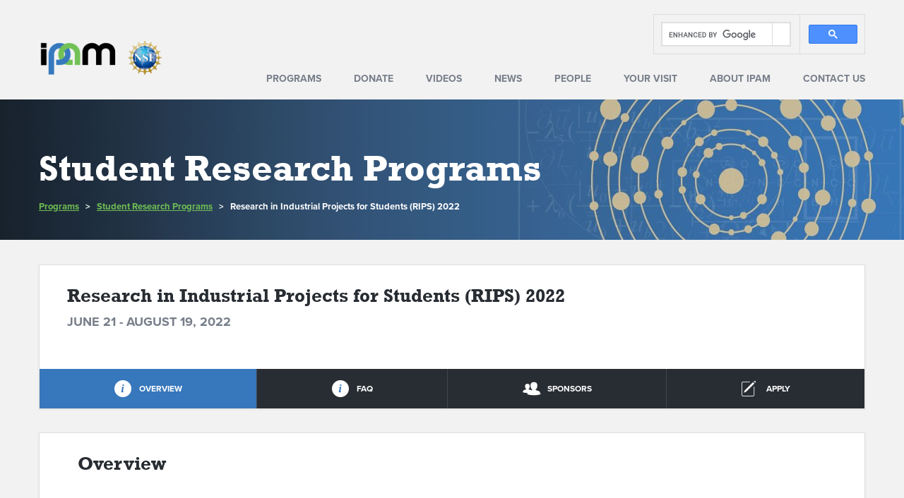

--- FILE ---
content_type: text/html; charset=UTF-8
request_url: http://www.ipam.ucla.edu/programs/student-research-programs/research-in-industrial-projects-for-students-rips-2022/?tab=overview
body_size: 15576
content:
<!DOCTYPE html>
<html lang="en">
<head>
    <meta charset="utf-8">
    <meta name="viewport" content="width=device-width, initial-scale=1.0">
    
    <link rel="shortcut icon" href="http://www.ipam.ucla.edu/wp-content/themes/ipam/favicon.ico" />
        <script type="text/javascript" src="//use.typekit.net/efo5ibm.js"></script>
    <script type="text/javascript">try{Typekit.load();}catch(e){}</script>
    <!-- added by jun 08/20/2024 -->
	<script type="text/javascript" async
  src="https://cdn.jsdelivr.net/npm/mathjax@3/es5/tex-mml-chtml.js">
</script>
	<!-- for mathjax -->
	
    <link href="http://www.ipam.ucla.edu/wp-content/themes/ipam/stylesheets/bootstrap.min.css" rel="stylesheet">
    <link href="http://www.ipam.ucla.edu/wp-content/themes/ipam/stylesheets/main.css" rel="stylesheet">

    <!-- HTML5 shim and Respond.js IE8 support of HTML5 elements and media queries -->
    <!--[if lt IE 9]>
    <script src="https://oss.maxcdn.com/libs/html5shiv/3.7.0/html5shiv.js"></script>
    <script src="https://oss.maxcdn.com/libs/respond.js/1.3.0/respond.min.js"></script>
    <![endif]-->
		<style>img:is([sizes="auto" i], [sizes^="auto," i]) { contain-intrinsic-size: 3000px 1500px }</style>
	
		<!-- All in One SEO 4.9.1.1 - aioseo.com -->
		<title>Research in Industrial Projects for Students (RIPS) 2022 - IPAM</title>
	<meta name="robots" content="max-image-preview:large" />
	<link rel="canonical" href="https://www.ipam.ucla.edu/programs/student-research-programs/research-in-industrial-projects-for-students-rips-2022/" />
	<meta name="generator" content="All in One SEO (AIOSEO) 4.9.1.1" />
		<meta property="og:locale" content="en_US" />
		<meta property="og:site_name" content="IPAM - Institute for Pure &amp; Applied Mathematics" />
		<meta property="og:type" content="article" />
		<meta property="og:title" content="Research in Industrial Projects for Students (RIPS) 2022 - IPAM" />
		<meta property="og:url" content="https://www.ipam.ucla.edu/programs/student-research-programs/research-in-industrial-projects-for-students-rips-2022/" />
		<meta property="article:published_time" content="2021-08-27T09:44:50+00:00" />
		<meta property="article:modified_time" content="2022-08-17T16:46:51+00:00" />
		<meta name="twitter:card" content="summary_large_image" />
		<meta name="twitter:title" content="Research in Industrial Projects for Students (RIPS) 2022 - IPAM" />
		<script type="application/ld+json" class="aioseo-schema">
			{"@context":"https:\/\/schema.org","@graph":[{"@type":"BreadcrumbList","@id":"https:\/\/www.ipam.ucla.edu\/programs\/student-research-programs\/research-in-industrial-projects-for-students-rips-2022\/#breadcrumblist","itemListElement":[{"@type":"ListItem","@id":"https:\/\/www.ipam.ucla.edu#listItem","position":1,"name":"Home","item":"https:\/\/www.ipam.ucla.edu","nextItem":{"@type":"ListItem","@id":"https:\/\/www.ipam.ucla.edu\/programs\/student-research-programs\/#listItem","name":"Student Research Programs"}},{"@type":"ListItem","@id":"https:\/\/www.ipam.ucla.edu\/programs\/student-research-programs\/#listItem","position":2,"name":"Student Research Programs","item":"https:\/\/www.ipam.ucla.edu\/programs\/student-research-programs\/","nextItem":{"@type":"ListItem","@id":"https:\/\/www.ipam.ucla.edu\/programs\/student-research-programs\/research-in-industrial-projects-for-students-rips-2022\/#listItem","name":"Research in Industrial Projects for Students (RIPS) 2022"},"previousItem":{"@type":"ListItem","@id":"https:\/\/www.ipam.ucla.edu#listItem","name":"Home"}},{"@type":"ListItem","@id":"https:\/\/www.ipam.ucla.edu\/programs\/student-research-programs\/research-in-industrial-projects-for-students-rips-2022\/#listItem","position":3,"name":"Research in Industrial Projects for Students (RIPS) 2022","previousItem":{"@type":"ListItem","@id":"https:\/\/www.ipam.ucla.edu\/programs\/student-research-programs\/#listItem","name":"Student Research Programs"}}]},{"@type":"Organization","@id":"https:\/\/www.ipam.ucla.edu\/#organization","name":"IPAM","description":"Institute for Pure & Applied Mathematics","url":"https:\/\/www.ipam.ucla.edu\/"},{"@type":"WebPage","@id":"https:\/\/www.ipam.ucla.edu\/programs\/student-research-programs\/research-in-industrial-projects-for-students-rips-2022\/#webpage","url":"https:\/\/www.ipam.ucla.edu\/programs\/student-research-programs\/research-in-industrial-projects-for-students-rips-2022\/","name":"Research in Industrial Projects for Students (RIPS) 2022 - IPAM","inLanguage":"en-US","isPartOf":{"@id":"https:\/\/www.ipam.ucla.edu\/#website"},"breadcrumb":{"@id":"https:\/\/www.ipam.ucla.edu\/programs\/student-research-programs\/research-in-industrial-projects-for-students-rips-2022\/#breadcrumblist"},"image":{"@type":"ImageObject","url":"https:\/\/www.ipam.ucla.edu\/wp-content\/uploads\/2021\/02\/one-pyramid-466x550-1.jpg","@id":"https:\/\/www.ipam.ucla.edu\/programs\/student-research-programs\/research-in-industrial-projects-for-students-rips-2022\/#mainImage","width":466,"height":550},"primaryImageOfPage":{"@id":"https:\/\/www.ipam.ucla.edu\/programs\/student-research-programs\/research-in-industrial-projects-for-students-rips-2022\/#mainImage"},"datePublished":"2021-08-27T09:44:50-07:00","dateModified":"2022-08-17T09:46:51-07:00"},{"@type":"WebSite","@id":"https:\/\/www.ipam.ucla.edu\/#website","url":"https:\/\/www.ipam.ucla.edu\/","name":"IPAM","description":"Institute for Pure & Applied Mathematics","inLanguage":"en-US","publisher":{"@id":"https:\/\/www.ipam.ucla.edu\/#organization"}}]}
		</script>
		<!-- All in One SEO -->


	<!-- This site is optimized with the Yoast SEO plugin v26.5 - https://yoast.com/wordpress/plugins/seo/ -->
	<meta name="description" content="Research in Industrial Projects for Students (RIPS) 2022 (Overview) - IPAM" />
	<link rel="canonical" href="https://www.ipam.ucla.edu/programs/student-research-programs/research-in-industrial-projects-for-students-rips-2022/?tab=overview" />
	<meta property="og:locale" content="en_US" />
	<meta property="og:type" content="article" />
	<meta property="og:title" content="Research in Industrial Projects for Students (RIPS) 2022 - IPAM" />
	<meta property="og:url" content="https://www.ipam.ucla.edu/programs/student-research-programs/research-in-industrial-projects-for-students-rips-2022/" />
	<meta property="og:site_name" content="IPAM" />
	<meta property="article:publisher" content="https://www.facebook.com/pages/Institute-for-Pure-and-Applied-Mathematics/212054778822783" />
	<meta property="article:modified_time" content="2022-08-17T16:46:51+00:00" />
	<meta property="og:image" content="https://www.ipam.ucla.edu/wp-content/uploads/2021/02/one-pyramid-466x550-1.jpg" />
	<meta property="og:image:width" content="466" />
	<meta property="og:image:height" content="550" />
	<meta property="og:image:type" content="image/jpeg" />
	<meta name="twitter:card" content="summary_large_image" />
	<meta name="twitter:site" content="@ipam_ucla" />
	<script type="application/ld+json" class="yoast-schema-graph">{"@context":"https://schema.org","@graph":[{"@type":"WebPage","@id":"https://www.ipam.ucla.edu/programs/student-research-programs/research-in-industrial-projects-for-students-rips-2022/","url":"https://www.ipam.ucla.edu/programs/student-research-programs/research-in-industrial-projects-for-students-rips-2022/","name":"Research in Industrial Projects for Students (RIPS) 2022 - IPAM","isPartOf":{"@id":"https://www.ipam.ucla.edu/#website"},"primaryImageOfPage":{"@id":"https://www.ipam.ucla.edu/programs/student-research-programs/research-in-industrial-projects-for-students-rips-2022/#primaryimage"},"image":{"@id":"https://www.ipam.ucla.edu/programs/student-research-programs/research-in-industrial-projects-for-students-rips-2022/#primaryimage"},"thumbnailUrl":"https://www.ipam.ucla.edu/wp-content/uploads/2021/02/one-pyramid-466x550-1.jpg","datePublished":"2021-08-27T09:44:50+00:00","dateModified":"2022-08-17T16:46:51+00:00","breadcrumb":{"@id":"https://www.ipam.ucla.edu/programs/student-research-programs/research-in-industrial-projects-for-students-rips-2022/#breadcrumb"},"inLanguage":"en-US","potentialAction":[{"@type":"ReadAction","target":["https://www.ipam.ucla.edu/programs/student-research-programs/research-in-industrial-projects-for-students-rips-2022/"]}]},{"@type":"ImageObject","inLanguage":"en-US","@id":"https://www.ipam.ucla.edu/programs/student-research-programs/research-in-industrial-projects-for-students-rips-2022/#primaryimage","url":"https://www.ipam.ucla.edu/wp-content/uploads/2021/02/one-pyramid-466x550-1.jpg","contentUrl":"https://www.ipam.ucla.edu/wp-content/uploads/2021/02/one-pyramid-466x550-1.jpg","width":466,"height":550},{"@type":"BreadcrumbList","@id":"https://www.ipam.ucla.edu/programs/student-research-programs/research-in-industrial-projects-for-students-rips-2022/#breadcrumb","itemListElement":[{"@type":"ListItem","position":1,"name":"Home","item":"https://www.ipam.ucla.edu/"},{"@type":"ListItem","position":2,"name":"Student Research Programs","item":"https://www.ipam.ucla.edu/programs/student-research-programs/"},{"@type":"ListItem","position":3,"name":"Research in Industrial Projects for Students (RIPS) 2022"}]},{"@type":"WebSite","@id":"https://www.ipam.ucla.edu/#website","url":"https://www.ipam.ucla.edu/","name":"IPAM","description":"Institute for Pure &amp; Applied Mathematics","potentialAction":[{"@type":"SearchAction","target":{"@type":"EntryPoint","urlTemplate":"https://www.ipam.ucla.edu/?s={search_term_string}"},"query-input":{"@type":"PropertyValueSpecification","valueRequired":true,"valueName":"search_term_string"}}],"inLanguage":"en-US"}]}</script>
	<!-- / Yoast SEO plugin. -->


<link rel='dns-prefetch' href='//cdnjs.cloudflare.com' />
		<!-- This site uses the Google Analytics by MonsterInsights plugin v9.11.1 - Using Analytics tracking - https://www.monsterinsights.com/ -->
							<script src="//www.googletagmanager.com/gtag/js?id=G-BZ7VSVYE28"  data-cfasync="false" data-wpfc-render="false" type="text/javascript" async></script>
			<script data-cfasync="false" data-wpfc-render="false" type="text/javascript">
				var mi_version = '9.11.1';
				var mi_track_user = true;
				var mi_no_track_reason = '';
								var MonsterInsightsDefaultLocations = {"page_location":"https:\/\/www.ipam.ucla.edu\/programs\/student-research-programs\/research-in-industrial-projects-for-students-rips-2022\/?tab=overview"};
								if ( typeof MonsterInsightsPrivacyGuardFilter === 'function' ) {
					var MonsterInsightsLocations = (typeof MonsterInsightsExcludeQuery === 'object') ? MonsterInsightsPrivacyGuardFilter( MonsterInsightsExcludeQuery ) : MonsterInsightsPrivacyGuardFilter( MonsterInsightsDefaultLocations );
				} else {
					var MonsterInsightsLocations = (typeof MonsterInsightsExcludeQuery === 'object') ? MonsterInsightsExcludeQuery : MonsterInsightsDefaultLocations;
				}

								var disableStrs = [
										'ga-disable-G-BZ7VSVYE28',
									];

				/* Function to detect opted out users */
				function __gtagTrackerIsOptedOut() {
					for (var index = 0; index < disableStrs.length; index++) {
						if (document.cookie.indexOf(disableStrs[index] + '=true') > -1) {
							return true;
						}
					}

					return false;
				}

				/* Disable tracking if the opt-out cookie exists. */
				if (__gtagTrackerIsOptedOut()) {
					for (var index = 0; index < disableStrs.length; index++) {
						window[disableStrs[index]] = true;
					}
				}

				/* Opt-out function */
				function __gtagTrackerOptout() {
					for (var index = 0; index < disableStrs.length; index++) {
						document.cookie = disableStrs[index] + '=true; expires=Thu, 31 Dec 2099 23:59:59 UTC; path=/';
						window[disableStrs[index]] = true;
					}
				}

				if ('undefined' === typeof gaOptout) {
					function gaOptout() {
						__gtagTrackerOptout();
					}
				}
								window.dataLayer = window.dataLayer || [];

				window.MonsterInsightsDualTracker = {
					helpers: {},
					trackers: {},
				};
				if (mi_track_user) {
					function __gtagDataLayer() {
						dataLayer.push(arguments);
					}

					function __gtagTracker(type, name, parameters) {
						if (!parameters) {
							parameters = {};
						}

						if (parameters.send_to) {
							__gtagDataLayer.apply(null, arguments);
							return;
						}

						if (type === 'event') {
														parameters.send_to = monsterinsights_frontend.v4_id;
							var hookName = name;
							if (typeof parameters['event_category'] !== 'undefined') {
								hookName = parameters['event_category'] + ':' + name;
							}

							if (typeof MonsterInsightsDualTracker.trackers[hookName] !== 'undefined') {
								MonsterInsightsDualTracker.trackers[hookName](parameters);
							} else {
								__gtagDataLayer('event', name, parameters);
							}
							
						} else {
							__gtagDataLayer.apply(null, arguments);
						}
					}

					__gtagTracker('js', new Date());
					__gtagTracker('set', {
						'developer_id.dZGIzZG': true,
											});
					if ( MonsterInsightsLocations.page_location ) {
						__gtagTracker('set', MonsterInsightsLocations);
					}
										__gtagTracker('config', 'G-BZ7VSVYE28', {"forceSSL":"true","link_attribution":"true"} );
										window.gtag = __gtagTracker;										(function () {
						/* https://developers.google.com/analytics/devguides/collection/analyticsjs/ */
						/* ga and __gaTracker compatibility shim. */
						var noopfn = function () {
							return null;
						};
						var newtracker = function () {
							return new Tracker();
						};
						var Tracker = function () {
							return null;
						};
						var p = Tracker.prototype;
						p.get = noopfn;
						p.set = noopfn;
						p.send = function () {
							var args = Array.prototype.slice.call(arguments);
							args.unshift('send');
							__gaTracker.apply(null, args);
						};
						var __gaTracker = function () {
							var len = arguments.length;
							if (len === 0) {
								return;
							}
							var f = arguments[len - 1];
							if (typeof f !== 'object' || f === null || typeof f.hitCallback !== 'function') {
								if ('send' === arguments[0]) {
									var hitConverted, hitObject = false, action;
									if ('event' === arguments[1]) {
										if ('undefined' !== typeof arguments[3]) {
											hitObject = {
												'eventAction': arguments[3],
												'eventCategory': arguments[2],
												'eventLabel': arguments[4],
												'value': arguments[5] ? arguments[5] : 1,
											}
										}
									}
									if ('pageview' === arguments[1]) {
										if ('undefined' !== typeof arguments[2]) {
											hitObject = {
												'eventAction': 'page_view',
												'page_path': arguments[2],
											}
										}
									}
									if (typeof arguments[2] === 'object') {
										hitObject = arguments[2];
									}
									if (typeof arguments[5] === 'object') {
										Object.assign(hitObject, arguments[5]);
									}
									if ('undefined' !== typeof arguments[1].hitType) {
										hitObject = arguments[1];
										if ('pageview' === hitObject.hitType) {
											hitObject.eventAction = 'page_view';
										}
									}
									if (hitObject) {
										action = 'timing' === arguments[1].hitType ? 'timing_complete' : hitObject.eventAction;
										hitConverted = mapArgs(hitObject);
										__gtagTracker('event', action, hitConverted);
									}
								}
								return;
							}

							function mapArgs(args) {
								var arg, hit = {};
								var gaMap = {
									'eventCategory': 'event_category',
									'eventAction': 'event_action',
									'eventLabel': 'event_label',
									'eventValue': 'event_value',
									'nonInteraction': 'non_interaction',
									'timingCategory': 'event_category',
									'timingVar': 'name',
									'timingValue': 'value',
									'timingLabel': 'event_label',
									'page': 'page_path',
									'location': 'page_location',
									'title': 'page_title',
									'referrer' : 'page_referrer',
								};
								for (arg in args) {
																		if (!(!args.hasOwnProperty(arg) || !gaMap.hasOwnProperty(arg))) {
										hit[gaMap[arg]] = args[arg];
									} else {
										hit[arg] = args[arg];
									}
								}
								return hit;
							}

							try {
								f.hitCallback();
							} catch (ex) {
							}
						};
						__gaTracker.create = newtracker;
						__gaTracker.getByName = newtracker;
						__gaTracker.getAll = function () {
							return [];
						};
						__gaTracker.remove = noopfn;
						__gaTracker.loaded = true;
						window['__gaTracker'] = __gaTracker;
					})();
									} else {
										console.log("");
					(function () {
						function __gtagTracker() {
							return null;
						}

						window['__gtagTracker'] = __gtagTracker;
						window['gtag'] = __gtagTracker;
					})();
									}
			</script>
							<!-- / Google Analytics by MonsterInsights -->
		<script type="text/javascript">
/* <![CDATA[ */
window._wpemojiSettings = {"baseUrl":"https:\/\/s.w.org\/images\/core\/emoji\/16.0.1\/72x72\/","ext":".png","svgUrl":"https:\/\/s.w.org\/images\/core\/emoji\/16.0.1\/svg\/","svgExt":".svg","source":{"concatemoji":"http:\/\/www.ipam.ucla.edu\/wp-includes\/js\/wp-emoji-release.min.js?ver=6.8.3"}};
/*! This file is auto-generated */
!function(s,n){var o,i,e;function c(e){try{var t={supportTests:e,timestamp:(new Date).valueOf()};sessionStorage.setItem(o,JSON.stringify(t))}catch(e){}}function p(e,t,n){e.clearRect(0,0,e.canvas.width,e.canvas.height),e.fillText(t,0,0);var t=new Uint32Array(e.getImageData(0,0,e.canvas.width,e.canvas.height).data),a=(e.clearRect(0,0,e.canvas.width,e.canvas.height),e.fillText(n,0,0),new Uint32Array(e.getImageData(0,0,e.canvas.width,e.canvas.height).data));return t.every(function(e,t){return e===a[t]})}function u(e,t){e.clearRect(0,0,e.canvas.width,e.canvas.height),e.fillText(t,0,0);for(var n=e.getImageData(16,16,1,1),a=0;a<n.data.length;a++)if(0!==n.data[a])return!1;return!0}function f(e,t,n,a){switch(t){case"flag":return n(e,"\ud83c\udff3\ufe0f\u200d\u26a7\ufe0f","\ud83c\udff3\ufe0f\u200b\u26a7\ufe0f")?!1:!n(e,"\ud83c\udde8\ud83c\uddf6","\ud83c\udde8\u200b\ud83c\uddf6")&&!n(e,"\ud83c\udff4\udb40\udc67\udb40\udc62\udb40\udc65\udb40\udc6e\udb40\udc67\udb40\udc7f","\ud83c\udff4\u200b\udb40\udc67\u200b\udb40\udc62\u200b\udb40\udc65\u200b\udb40\udc6e\u200b\udb40\udc67\u200b\udb40\udc7f");case"emoji":return!a(e,"\ud83e\udedf")}return!1}function g(e,t,n,a){var r="undefined"!=typeof WorkerGlobalScope&&self instanceof WorkerGlobalScope?new OffscreenCanvas(300,150):s.createElement("canvas"),o=r.getContext("2d",{willReadFrequently:!0}),i=(o.textBaseline="top",o.font="600 32px Arial",{});return e.forEach(function(e){i[e]=t(o,e,n,a)}),i}function t(e){var t=s.createElement("script");t.src=e,t.defer=!0,s.head.appendChild(t)}"undefined"!=typeof Promise&&(o="wpEmojiSettingsSupports",i=["flag","emoji"],n.supports={everything:!0,everythingExceptFlag:!0},e=new Promise(function(e){s.addEventListener("DOMContentLoaded",e,{once:!0})}),new Promise(function(t){var n=function(){try{var e=JSON.parse(sessionStorage.getItem(o));if("object"==typeof e&&"number"==typeof e.timestamp&&(new Date).valueOf()<e.timestamp+604800&&"object"==typeof e.supportTests)return e.supportTests}catch(e){}return null}();if(!n){if("undefined"!=typeof Worker&&"undefined"!=typeof OffscreenCanvas&&"undefined"!=typeof URL&&URL.createObjectURL&&"undefined"!=typeof Blob)try{var e="postMessage("+g.toString()+"("+[JSON.stringify(i),f.toString(),p.toString(),u.toString()].join(",")+"));",a=new Blob([e],{type:"text/javascript"}),r=new Worker(URL.createObjectURL(a),{name:"wpTestEmojiSupports"});return void(r.onmessage=function(e){c(n=e.data),r.terminate(),t(n)})}catch(e){}c(n=g(i,f,p,u))}t(n)}).then(function(e){for(var t in e)n.supports[t]=e[t],n.supports.everything=n.supports.everything&&n.supports[t],"flag"!==t&&(n.supports.everythingExceptFlag=n.supports.everythingExceptFlag&&n.supports[t]);n.supports.everythingExceptFlag=n.supports.everythingExceptFlag&&!n.supports.flag,n.DOMReady=!1,n.readyCallback=function(){n.DOMReady=!0}}).then(function(){return e}).then(function(){var e;n.supports.everything||(n.readyCallback(),(e=n.source||{}).concatemoji?t(e.concatemoji):e.wpemoji&&e.twemoji&&(t(e.twemoji),t(e.wpemoji)))}))}((window,document),window._wpemojiSettings);
/* ]]> */
</script>
<link rel='stylesheet' id='wp-quicklatex-format-css' href='http://www.ipam.ucla.edu/wp-content/plugins/wp-quicklatex/css/quicklatex-format.css?ver=6.8.3' type='text/css' media='all' />
<link rel='stylesheet' id='bootstrap_tab-css' href='http://www.ipam.ucla.edu/wp-content/plugins/easy-responsive-tabs/assets/css/bootstrap_tab.min.css?ver=6.8.3' type='text/css' media='all' />
<link rel='stylesheet' id='bootstrap_dropdown-css' href='http://www.ipam.ucla.edu/wp-content/plugins/easy-responsive-tabs/assets/css/bootstrap_dropdown.min.css?ver=6.8.3' type='text/css' media='all' />
<link rel='stylesheet' id='ert_tab_icon_css-css' href='http://www.ipam.ucla.edu/wp-content/plugins/easy-responsive-tabs/assets/css/res_tab_icon.css?ver=6.8.3' type='text/css' media='all' />
<style id='wp-emoji-styles-inline-css' type='text/css'>

	img.wp-smiley, img.emoji {
		display: inline !important;
		border: none !important;
		box-shadow: none !important;
		height: 1em !important;
		width: 1em !important;
		margin: 0 0.07em !important;
		vertical-align: -0.1em !important;
		background: none !important;
		padding: 0 !important;
	}
</style>
<link rel='stylesheet' id='wp-block-library-css' href='http://www.ipam.ucla.edu/wp-includes/css/dist/block-library/style.min.css?ver=6.8.3' type='text/css' media='all' />
<style id='classic-theme-styles-inline-css' type='text/css'>
/*! This file is auto-generated */
.wp-block-button__link{color:#fff;background-color:#32373c;border-radius:9999px;box-shadow:none;text-decoration:none;padding:calc(.667em + 2px) calc(1.333em + 2px);font-size:1.125em}.wp-block-file__button{background:#32373c;color:#fff;text-decoration:none}
</style>
<link rel='stylesheet' id='aioseo/css/src/vue/standalone/blocks/table-of-contents/global.scss-css' href='http://www.ipam.ucla.edu/wp-content/plugins/all-in-one-seo-pack/dist/Lite/assets/css/table-of-contents/global.e90f6d47.css?ver=4.9.1.1' type='text/css' media='all' />
<link rel='stylesheet' id='plethoraplugins-tabs-style-css' href='http://www.ipam.ucla.edu/wp-content/plugins/plethora-tabs-accordions/build/style-index.css?ver=2.2' type='text/css' media='all' />
<style id='global-styles-inline-css' type='text/css'>
:root{--wp--preset--aspect-ratio--square: 1;--wp--preset--aspect-ratio--4-3: 4/3;--wp--preset--aspect-ratio--3-4: 3/4;--wp--preset--aspect-ratio--3-2: 3/2;--wp--preset--aspect-ratio--2-3: 2/3;--wp--preset--aspect-ratio--16-9: 16/9;--wp--preset--aspect-ratio--9-16: 9/16;--wp--preset--color--black: #000000;--wp--preset--color--cyan-bluish-gray: #abb8c3;--wp--preset--color--white: #ffffff;--wp--preset--color--pale-pink: #f78da7;--wp--preset--color--vivid-red: #cf2e2e;--wp--preset--color--luminous-vivid-orange: #ff6900;--wp--preset--color--luminous-vivid-amber: #fcb900;--wp--preset--color--light-green-cyan: #7bdcb5;--wp--preset--color--vivid-green-cyan: #00d084;--wp--preset--color--pale-cyan-blue: #8ed1fc;--wp--preset--color--vivid-cyan-blue: #0693e3;--wp--preset--color--vivid-purple: #9b51e0;--wp--preset--gradient--vivid-cyan-blue-to-vivid-purple: linear-gradient(135deg,rgba(6,147,227,1) 0%,rgb(155,81,224) 100%);--wp--preset--gradient--light-green-cyan-to-vivid-green-cyan: linear-gradient(135deg,rgb(122,220,180) 0%,rgb(0,208,130) 100%);--wp--preset--gradient--luminous-vivid-amber-to-luminous-vivid-orange: linear-gradient(135deg,rgba(252,185,0,1) 0%,rgba(255,105,0,1) 100%);--wp--preset--gradient--luminous-vivid-orange-to-vivid-red: linear-gradient(135deg,rgba(255,105,0,1) 0%,rgb(207,46,46) 100%);--wp--preset--gradient--very-light-gray-to-cyan-bluish-gray: linear-gradient(135deg,rgb(238,238,238) 0%,rgb(169,184,195) 100%);--wp--preset--gradient--cool-to-warm-spectrum: linear-gradient(135deg,rgb(74,234,220) 0%,rgb(151,120,209) 20%,rgb(207,42,186) 40%,rgb(238,44,130) 60%,rgb(251,105,98) 80%,rgb(254,248,76) 100%);--wp--preset--gradient--blush-light-purple: linear-gradient(135deg,rgb(255,206,236) 0%,rgb(152,150,240) 100%);--wp--preset--gradient--blush-bordeaux: linear-gradient(135deg,rgb(254,205,165) 0%,rgb(254,45,45) 50%,rgb(107,0,62) 100%);--wp--preset--gradient--luminous-dusk: linear-gradient(135deg,rgb(255,203,112) 0%,rgb(199,81,192) 50%,rgb(65,88,208) 100%);--wp--preset--gradient--pale-ocean: linear-gradient(135deg,rgb(255,245,203) 0%,rgb(182,227,212) 50%,rgb(51,167,181) 100%);--wp--preset--gradient--electric-grass: linear-gradient(135deg,rgb(202,248,128) 0%,rgb(113,206,126) 100%);--wp--preset--gradient--midnight: linear-gradient(135deg,rgb(2,3,129) 0%,rgb(40,116,252) 100%);--wp--preset--font-size--small: 13px;--wp--preset--font-size--medium: 20px;--wp--preset--font-size--large: 36px;--wp--preset--font-size--x-large: 42px;--wp--preset--spacing--20: 0.44rem;--wp--preset--spacing--30: 0.67rem;--wp--preset--spacing--40: 1rem;--wp--preset--spacing--50: 1.5rem;--wp--preset--spacing--60: 2.25rem;--wp--preset--spacing--70: 3.38rem;--wp--preset--spacing--80: 5.06rem;--wp--preset--shadow--natural: 6px 6px 9px rgba(0, 0, 0, 0.2);--wp--preset--shadow--deep: 12px 12px 50px rgba(0, 0, 0, 0.4);--wp--preset--shadow--sharp: 6px 6px 0px rgba(0, 0, 0, 0.2);--wp--preset--shadow--outlined: 6px 6px 0px -3px rgba(255, 255, 255, 1), 6px 6px rgba(0, 0, 0, 1);--wp--preset--shadow--crisp: 6px 6px 0px rgba(0, 0, 0, 1);}:where(.is-layout-flex){gap: 0.5em;}:where(.is-layout-grid){gap: 0.5em;}body .is-layout-flex{display: flex;}.is-layout-flex{flex-wrap: wrap;align-items: center;}.is-layout-flex > :is(*, div){margin: 0;}body .is-layout-grid{display: grid;}.is-layout-grid > :is(*, div){margin: 0;}:where(.wp-block-columns.is-layout-flex){gap: 2em;}:where(.wp-block-columns.is-layout-grid){gap: 2em;}:where(.wp-block-post-template.is-layout-flex){gap: 1.25em;}:where(.wp-block-post-template.is-layout-grid){gap: 1.25em;}.has-black-color{color: var(--wp--preset--color--black) !important;}.has-cyan-bluish-gray-color{color: var(--wp--preset--color--cyan-bluish-gray) !important;}.has-white-color{color: var(--wp--preset--color--white) !important;}.has-pale-pink-color{color: var(--wp--preset--color--pale-pink) !important;}.has-vivid-red-color{color: var(--wp--preset--color--vivid-red) !important;}.has-luminous-vivid-orange-color{color: var(--wp--preset--color--luminous-vivid-orange) !important;}.has-luminous-vivid-amber-color{color: var(--wp--preset--color--luminous-vivid-amber) !important;}.has-light-green-cyan-color{color: var(--wp--preset--color--light-green-cyan) !important;}.has-vivid-green-cyan-color{color: var(--wp--preset--color--vivid-green-cyan) !important;}.has-pale-cyan-blue-color{color: var(--wp--preset--color--pale-cyan-blue) !important;}.has-vivid-cyan-blue-color{color: var(--wp--preset--color--vivid-cyan-blue) !important;}.has-vivid-purple-color{color: var(--wp--preset--color--vivid-purple) !important;}.has-black-background-color{background-color: var(--wp--preset--color--black) !important;}.has-cyan-bluish-gray-background-color{background-color: var(--wp--preset--color--cyan-bluish-gray) !important;}.has-white-background-color{background-color: var(--wp--preset--color--white) !important;}.has-pale-pink-background-color{background-color: var(--wp--preset--color--pale-pink) !important;}.has-vivid-red-background-color{background-color: var(--wp--preset--color--vivid-red) !important;}.has-luminous-vivid-orange-background-color{background-color: var(--wp--preset--color--luminous-vivid-orange) !important;}.has-luminous-vivid-amber-background-color{background-color: var(--wp--preset--color--luminous-vivid-amber) !important;}.has-light-green-cyan-background-color{background-color: var(--wp--preset--color--light-green-cyan) !important;}.has-vivid-green-cyan-background-color{background-color: var(--wp--preset--color--vivid-green-cyan) !important;}.has-pale-cyan-blue-background-color{background-color: var(--wp--preset--color--pale-cyan-blue) !important;}.has-vivid-cyan-blue-background-color{background-color: var(--wp--preset--color--vivid-cyan-blue) !important;}.has-vivid-purple-background-color{background-color: var(--wp--preset--color--vivid-purple) !important;}.has-black-border-color{border-color: var(--wp--preset--color--black) !important;}.has-cyan-bluish-gray-border-color{border-color: var(--wp--preset--color--cyan-bluish-gray) !important;}.has-white-border-color{border-color: var(--wp--preset--color--white) !important;}.has-pale-pink-border-color{border-color: var(--wp--preset--color--pale-pink) !important;}.has-vivid-red-border-color{border-color: var(--wp--preset--color--vivid-red) !important;}.has-luminous-vivid-orange-border-color{border-color: var(--wp--preset--color--luminous-vivid-orange) !important;}.has-luminous-vivid-amber-border-color{border-color: var(--wp--preset--color--luminous-vivid-amber) !important;}.has-light-green-cyan-border-color{border-color: var(--wp--preset--color--light-green-cyan) !important;}.has-vivid-green-cyan-border-color{border-color: var(--wp--preset--color--vivid-green-cyan) !important;}.has-pale-cyan-blue-border-color{border-color: var(--wp--preset--color--pale-cyan-blue) !important;}.has-vivid-cyan-blue-border-color{border-color: var(--wp--preset--color--vivid-cyan-blue) !important;}.has-vivid-purple-border-color{border-color: var(--wp--preset--color--vivid-purple) !important;}.has-vivid-cyan-blue-to-vivid-purple-gradient-background{background: var(--wp--preset--gradient--vivid-cyan-blue-to-vivid-purple) !important;}.has-light-green-cyan-to-vivid-green-cyan-gradient-background{background: var(--wp--preset--gradient--light-green-cyan-to-vivid-green-cyan) !important;}.has-luminous-vivid-amber-to-luminous-vivid-orange-gradient-background{background: var(--wp--preset--gradient--luminous-vivid-amber-to-luminous-vivid-orange) !important;}.has-luminous-vivid-orange-to-vivid-red-gradient-background{background: var(--wp--preset--gradient--luminous-vivid-orange-to-vivid-red) !important;}.has-very-light-gray-to-cyan-bluish-gray-gradient-background{background: var(--wp--preset--gradient--very-light-gray-to-cyan-bluish-gray) !important;}.has-cool-to-warm-spectrum-gradient-background{background: var(--wp--preset--gradient--cool-to-warm-spectrum) !important;}.has-blush-light-purple-gradient-background{background: var(--wp--preset--gradient--blush-light-purple) !important;}.has-blush-bordeaux-gradient-background{background: var(--wp--preset--gradient--blush-bordeaux) !important;}.has-luminous-dusk-gradient-background{background: var(--wp--preset--gradient--luminous-dusk) !important;}.has-pale-ocean-gradient-background{background: var(--wp--preset--gradient--pale-ocean) !important;}.has-electric-grass-gradient-background{background: var(--wp--preset--gradient--electric-grass) !important;}.has-midnight-gradient-background{background: var(--wp--preset--gradient--midnight) !important;}.has-small-font-size{font-size: var(--wp--preset--font-size--small) !important;}.has-medium-font-size{font-size: var(--wp--preset--font-size--medium) !important;}.has-large-font-size{font-size: var(--wp--preset--font-size--large) !important;}.has-x-large-font-size{font-size: var(--wp--preset--font-size--x-large) !important;}
:where(.wp-block-post-template.is-layout-flex){gap: 1.25em;}:where(.wp-block-post-template.is-layout-grid){gap: 1.25em;}
:where(.wp-block-columns.is-layout-flex){gap: 2em;}:where(.wp-block-columns.is-layout-grid){gap: 2em;}
:root :where(.wp-block-pullquote){font-size: 1.5em;line-height: 1.6;}
</style>
<link rel='stylesheet' id='contact-form-7-css' href='http://www.ipam.ucla.edu/wp-content/plugins/contact-form-7/includes/css/styles.css?ver=6.1.4' type='text/css' media='all' />
<link rel='stylesheet' id='font-awesome-css' href='https://cdnjs.cloudflare.com/ajax/libs/font-awesome/6.5.1/css/all.min.css?ver=6.8.3' type='text/css' media='all' />
<script type="text/javascript" src="http://www.ipam.ucla.edu/wp-content/themes/ipam/js/jquery-1.10.2.min.js?ver=6.8.3" id="jquery-js"></script>
<script type="text/javascript" src="http://www.ipam.ucla.edu/wp-content/plugins/google-analytics-for-wordpress/assets/js/frontend-gtag.min.js?ver=9.11.1" id="monsterinsights-frontend-script-js" async="async" data-wp-strategy="async"></script>
<script data-cfasync="false" data-wpfc-render="false" type="text/javascript" id='monsterinsights-frontend-script-js-extra'>/* <![CDATA[ */
var monsterinsights_frontend = {"js_events_tracking":"true","download_extensions":"doc,pdf,ppt,zip,xls,docx,pptx,xlsx","inbound_paths":"[{\"path\":\"\\\/go\\\/\",\"label\":\"affiliate\"},{\"path\":\"\\\/recommend\\\/\",\"label\":\"affiliate\"}]","home_url":"https:\/\/www.ipam.ucla.edu","hash_tracking":"false","v4_id":"G-BZ7VSVYE28"};/* ]]> */
</script>
<script type="text/javascript" src="http://www.ipam.ucla.edu/wp-content/plugins/wp-quicklatex/js/wp-quicklatex-frontend.js?ver=1.0" id="wp-quicklatex-frontend-js"></script>
<link rel="https://api.w.org/" href="https://www.ipam.ucla.edu/wp-json/" /><link rel="EditURI" type="application/rsd+xml" title="RSD" href="https://www.ipam.ucla.edu/xmlrpc.php?rsd" />
<meta name="generator" content="WordPress 6.8.3" />
<link rel='shortlink' href='https://www.ipam.ucla.edu/?p=9373' />
<link rel="alternate" title="oEmbed (JSON)" type="application/json+oembed" href="https://www.ipam.ucla.edu/wp-json/oembed/1.0/embed?url=https%3A%2F%2Fwww.ipam.ucla.edu%2Fprograms%2Fstudent-research-programs%2Fresearch-in-industrial-projects-for-students-rips-2022%2F" />
<link rel="alternate" title="oEmbed (XML)" type="text/xml+oembed" href="https://www.ipam.ucla.edu/wp-json/oembed/1.0/embed?url=https%3A%2F%2Fwww.ipam.ucla.edu%2Fprograms%2Fstudent-research-programs%2Fresearch-in-industrial-projects-for-students-rips-2022%2F&#038;format=xml" />
		<style type="text/css" id="wp-custom-css">
			
/********************************/
/* intro header */
/********************************/
div#intro-header {
  margin-top: 15px !important;
}

#nsffundingsuspension a {
  text-decoration: none !important;
}
#nsffundingsuspension a:hover {
  text-decoration: none !important;
}

a.anchor {
    display: block;
    position: relative;
    top: -70px;
    visibility: hidden;
}
/* Ensure table is visible and responsive */
.table-container {
    width: 100%;
    overflow-x: auto;
}

/* Normal table styling */
.table-container table {
    width: 100%;
    border-collapse: collapse;
}

.table-container th, .table-container td {
    padding: 10px;
    border: none;
    text-align: left;
}

/* ? Responsive Stacked Table (Without Data Labels) */
@media (max-width: 600px) {
    .table-container tbody {
        display: flex;
        flex-direction: column;
        gap: 10px; /* Space between stacked rows */
    }

    .table-container tr {
        display: block;
        padding: 10px;
			  border: none;
    }

    .table-container td {
        display: block; /* Each cell acts like a separate block */
        width: 100%; /* Make sure it takes full width */
        padding: 8px;
    }

   .table-container td:last-child {
        border-bottom: none; /* Remove border from the last item */
    }
}

/***image caption font size ***/
.wp-caption p.wp-caption-text {
  font-size: 12px; /* adjust as needed */
}



/* ================================
   IPAM — Google CSE placeholder (keeps no-shift behavior)
   Preserves original rules that fixed layout shift (12-2025)
   ================================ */

/* Reserve space and prevent pointer-capture until CSE is ready */
.gcse-placeholder,
.gsc-control-cse {
  min-height: 102px;            /* reserved height that worked for you */
  box-sizing: border-box;
  visibility: hidden;           /* hidden until rendered */
  opacity: 0;
  pointer-events: none;
  transition: opacity .18s ease;
}

/* Reveal only after CSE rendered (JS must set data-gcse-loaded="true") */
.gcse-placeholder[data-gcse-loaded="true"],
.gsc-control-cse[data-gcse-loaded="true"] {
  visibility: visible;
  opacity: 1;
  pointer-events: auto;
}

/* Keep placeholder positioned so inserted control won't shift header */
#gcse-header-placeholder,
#gcse-mobile-placeholder {
  position: relative; /* establishes stacking context for the inner absolute control */
}

/* When the control is rendered, position its inner element absolutely
   so it overlays instead of pushing header height (matches your working rule) */
#gcse-header-placeholder[data-gcse-loaded="true"] .gsc-control-cse,
#gcse-mobile-placeholder[data-gcse-loaded="true"] .gsc-control-cse {
  position: absolute !important;
  top: 0;
  right: 0;
  left: auto;
  width: auto;
  z-index: 1000;
}

/* End of preserved no-shift rules */












		</style>
		</head>

<body>
	<div id="fb-root"></div>
    <script>(function(d, s, id) {
      var js, fjs = d.getElementsByTagName(s)[0];
      if (d.getElementById(id)) return;
      js = d.createElement(s); js.id = id;
      js.src = "//connect.facebook.net/en_US/all.js#xfbml=1&appId=340487822771421";
      fjs.parentNode.insertBefore(js, fjs);
        }(document, 'script', 'facebook-jssdk'));
    </script>
    
    <div id="mobile-nav">
        <div class="navbar navbar-default" role="navigation">
           <div class="navbar-header">
                <button type="button" class="navbar-toggle" data-toggle="collapse" data-target=".navbar-collapse">
                    <span class="icon-bar"></span>
                    <span class="icon-bar"></span>
                    <span class="icon-bar"></span>
                </button>
                <a class="navbar-brand" href="https://www.ipam.ucla.edu/"> 
					<!-- start mod: change logo 5/14/2024 -->
					<!--
					<img src="http://www.ipam.ucla.edu/wp-content/themes/ipam/img/logo.png" height="60" alt="IPAM logo" />
					-->
					<img src="http://www.ipam.ucla.edu/wp-content/themes/ipam/img/IPAM-NSF.png" height="60" alt="IPAM NSF logo" />
					
				</a>
            </div>
            <div class="navbar-collapse collapse">
                <ul class="nav navbar-nav"><li class="dropdown"><a href="https://www.ipam.ucla.edu/programs/" class="dropdown-toggle" data-toggle="dropdown">Programs</a><ul class="dropdown-menu"><li><a href="https://www.ipam.ucla.edu/programs/long-programs/">Long Programs</a></li><li><a href="https://www.ipam.ucla.edu/programs/workshops/">Workshops</a></li><li><a href="https://www.ipam.ucla.edu/programs/special-events-and-conferences/">Special Events and Conferences</a></li><li><a href="https://www.ipam.ucla.edu/programs/student-research-programs/">Student Research Programs</a></li><li><a href="https://www.ipam.ucla.edu/programs/summer-schools/">Summer Schools</a></li><li><a href="https://www.ipam.ucla.edu/practicum-for-undergraduate-mathematicians-puma/">PUMA</a></li><li><a href="https://www.ipam.ucla.edu/programs/public-lectures-events/">Public Lectures</a></li><li><a href="https://www.ipam.ucla.edu/green-family-lecture-series/">Green Family Lecture Series</a></li><li><a href="https://www.ipam.ucla.edu/news-research/special-projects/">Special Projects</a></li><li><a href="https://www.ipam.ucla.edu/propose-a-program/long-programs-2/">Propose a program</a></li></ul></li><li><a href="https://www.ipam.ucla.edu/support-ipam/">Donate</a></li><li><a href="https://www.ipam.ucla.edu/videos/">Videos</a></li><li class="dropdown"><a href="https://www.ipam.ucla.edu/news-research/" class="dropdown-toggle" data-toggle="dropdown">News</a><ul class="dropdown-menu"><li><a href="https://www.ipam.ucla.edu/news/">News</a></li><li><a href="https://www.ipam.ucla.edu/research-articles/">Research Articles</a></li><li><a href="https://www.ipam.ucla.edu/reports/">Reports and Whitepapers</a></li><li><a href="https://www.ipam.ucla.edu/interviews/">Interviews</a></li><li><a href="https://www.ipam.ucla.edu/press-releases/">Press Releases</a></li><li><a href="https://www.ipam.ucla.edu/ipam-newsletter/">IPAM Newsletter</a></li></ul></li><li class="dropdown"><a href="https://www.ipam.ucla.edu/people/directors/" class="dropdown-toggle" data-toggle="dropdown">People</a><ul class="dropdown-menu"><li><a href="https://www.ipam.ucla.edu/people/directors/">Directors</a></li><li><a href="https://www.ipam.ucla.edu/people/staff/">Staff</a></li><li><a href="https://www.ipam.ucla.edu/people/science-advisory-board/">Science Advisory Board</a></li><li><a href="https://www.ipam.ucla.edu/people/board-of-trustees/">Board of Trustees</a></li><li><a href="https://www.ipam.ucla.edu/people/simons-participants/">Simons Participants</a></li><li><a href="https://recruit.apo.ucla.edu/JPF09905">Associate Director Search</a></li></ul></li><li class="dropdown"><a href="https://www.ipam.ucla.edu/your-visit/" class="dropdown-toggle" data-toggle="dropdown">Your Visit</a><ul class="dropdown-menu"><li><a href="https://www.ipam.ucla.edu/community-agreement-page/">Community Agreement</a></li><li><a href="https://www.ipam.ucla.edu/your-visit/policies/">Policies</a></li><li><a href="https://www.ipam.ucla.edu/your-visit/directions/">Directions</a></li><li><a href="https://www.ipam.ucla.edu/your-visit/hotels/">Hotels</a></li><li><a href="https://www.ipam.ucla.edu/your-visit/housing-resources/">Housing Resources</a></li><li><a href="https://www.ipam.ucla.edu/your-visit/residents-guide/">Resident’s Guide</a></li><li><a href="https://www.ipam.ucla.edu/your-visit/transportation/">Transportation</a></li><li><a href="https://www.ipam.ucla.edu/your-visit/technology/">Technology</a></li><li><a href="https://www.ipam.ucla.edu/your-visit/child-care/">Child Care Resources</a></li></ul></li><li class="dropdown"><a href="https://www.ipam.ucla.edu/about-ipam/" class="dropdown-toggle" data-toggle="dropdown">About IPAM</a><ul class="dropdown-menu"><li><a href="https://www.ipam.ucla.edu/about-ipam/today-at-ipam/">Today at IPAM</a></li><li><a href="https://www.ipam.ucla.edu/about-ipam/about-ucla/">About UCLA</a></li><li><a href="https://www.ipam.ucla.edu/about-ipam/diversity/">A Welcoming Environment for All</a></li><li><a href="https://www.ipam.ucla.edu/about-ipam/annual-report/">NSF and Other IPAM Funding</a></li></ul></li><li><a href="https://www.ipam.ucla.edu/contact-us/">Contact Us</a></li>             </div>
         </div>
        <div class="tr">
      <!-- start mod -->
            <div class="gcse-placeholder gcse-mobile" data-gcse-id="mobile-search" aria-hidden="true">
        <!-- reserved area for mobile search -->
            <gcse:search></gcse:search>
            </div>
            <!-- end mod -->
        </div>
    </div>
    
    
    <div id="header-holder" class="content w1200">
        <div class="col-sm-12">
            <div id="header">
                <div id="header_left" class="fl">
                    <a href="https://www.ipam.ucla.edu/">
                        <img src="http://www.ipam.ucla.edu/wp-content/themes/ipam/img/IPAM-NSF.png" height="80" alt="IPAM NSF logo" style="padding-top:15px;" />
                    </a>
					
                </div>
                <div id="header_right" class="fr">
                     <!-- stat MOD -->
                    <!-- Header/right search placeholder (replaces inline CSE in header_right) -->
                    <div class="gcse-placeholder gcse-header" data-gcse-id="header-search" aria-hidden="true">
                    <!-- reserved area for header search -->
                     <gcse:search></gcse:search>
                    </div>
                    <!-- END MOD -->
					<div class="clearfix"></div>
					<ul id="menu-header-menu" class="fr"><li id="menu-item-396" class="menu-item menu-item-type-post_type menu-item-object-page menu-item-has-children menu-item-396"><a href="https://www.ipam.ucla.edu/programs/">Programs</a>
<ul class="sub-menu">
	<li id="menu-item-402" class="menu-item menu-item-type-post_type menu-item-object-programs menu-item-402"><a href="https://www.ipam.ucla.edu/programs/long-programs/">Long Programs</a></li>
	<li id="menu-item-401" class="menu-item menu-item-type-post_type menu-item-object-programs menu-item-401"><a href="https://www.ipam.ucla.edu/programs/workshops/">Workshops</a></li>
	<li id="menu-item-398" class="menu-item menu-item-type-post_type menu-item-object-programs menu-item-398"><a href="https://www.ipam.ucla.edu/programs/special-events-and-conferences/">Special Events and Conferences</a></li>
	<li id="menu-item-399" class="menu-item menu-item-type-post_type menu-item-object-programs current-programs-ancestor menu-item-399"><a href="https://www.ipam.ucla.edu/programs/student-research-programs/">Student Research Programs</a></li>
	<li id="menu-item-400" class="menu-item menu-item-type-post_type menu-item-object-programs menu-item-400"><a href="https://www.ipam.ucla.edu/programs/summer-schools/">Summer Schools</a></li>
	<li id="menu-item-11877" class="menu-item menu-item-type-post_type menu-item-object-page menu-item-11877"><a href="https://www.ipam.ucla.edu/practicum-for-undergraduate-mathematicians-puma/" title="Practicum for Undergraduate MAthematicians (PUMA)">PUMA</a></li>
	<li id="menu-item-397" class="menu-item menu-item-type-post_type menu-item-object-programs menu-item-397"><a href="https://www.ipam.ucla.edu/programs/public-lectures-events/">Public Lectures</a></li>
	<li id="menu-item-11932" class="menu-item menu-item-type-post_type menu-item-object-page menu-item-11932"><a href="https://www.ipam.ucla.edu/green-family-lecture-series/">Green Family Lecture Series</a></li>
	<li id="menu-item-13707" class="menu-item menu-item-type-post_type menu-item-object-page menu-item-13707"><a href="https://www.ipam.ucla.edu/news-research/special-projects/">Special Projects</a></li>
	<li id="menu-item-703" class="menu-item menu-item-type-post_type menu-item-object-page menu-item-703"><a href="https://www.ipam.ucla.edu/propose-a-program/long-programs-2/">Propose a program</a></li>
</ul>
</li>
<li id="menu-item-13689" class="menu-item menu-item-type-post_type menu-item-object-page menu-item-13689"><a href="https://www.ipam.ucla.edu/support-ipam/" title="SUPPORT IPAM">Donate</a></li>
<li id="menu-item-1195" class="menu-item menu-item-type-post_type menu-item-object-page menu-item-1195"><a href="https://www.ipam.ucla.edu/videos/">Videos</a></li>
<li id="menu-item-403" class="menu-item menu-item-type-post_type menu-item-object-page current_page_parent menu-item-has-children menu-item-403"><a href="https://www.ipam.ucla.edu/news-research/">News</a>
<ul class="sub-menu">
	<li id="menu-item-1509" class="menu-item menu-item-type-taxonomy menu-item-object-category menu-item-1509"><a href="https://www.ipam.ucla.edu/news/">News</a></li>
	<li id="menu-item-1511" class="menu-item menu-item-type-taxonomy menu-item-object-category menu-item-1511"><a href="https://www.ipam.ucla.edu/research-articles/">Research Articles</a></li>
	<li id="menu-item-3996" class="menu-item menu-item-type-taxonomy menu-item-object-category menu-item-3996"><a href="https://www.ipam.ucla.edu/reports/">Reports and Whitepapers</a></li>
	<li id="menu-item-12656" class="menu-item menu-item-type-taxonomy menu-item-object-category menu-item-12656"><a href="https://www.ipam.ucla.edu/interviews/">Interviews</a></li>
	<li id="menu-item-2635" class="menu-item menu-item-type-taxonomy menu-item-object-category menu-item-2635"><a href="https://www.ipam.ucla.edu/press-releases/">Press Releases</a></li>
	<li id="menu-item-1512" class="menu-item menu-item-type-taxonomy menu-item-object-category menu-item-1512"><a href="https://www.ipam.ucla.edu/ipam-newsletter/">IPAM Newsletter</a></li>
</ul>
</li>
<li id="menu-item-7635" class="menu-item menu-item-type-post_type menu-item-object-page menu-item-has-children menu-item-7635"><a href="https://www.ipam.ucla.edu/people/directors/">People</a>
<ul class="sub-menu">
	<li id="menu-item-729" class="menu-item menu-item-type-post_type menu-item-object-page menu-item-729"><a href="https://www.ipam.ucla.edu/people/directors/">Directors</a></li>
	<li id="menu-item-410" class="menu-item menu-item-type-post_type menu-item-object-page menu-item-410"><a href="https://www.ipam.ucla.edu/people/staff/">Staff</a></li>
	<li id="menu-item-409" class="menu-item menu-item-type-post_type menu-item-object-page menu-item-409"><a href="https://www.ipam.ucla.edu/people/science-advisory-board/">Science Advisory Board</a></li>
	<li id="menu-item-412" class="menu-item menu-item-type-post_type menu-item-object-page menu-item-412"><a href="https://www.ipam.ucla.edu/people/board-of-trustees/">Board of Trustees</a></li>
	<li id="menu-item-9831" class="menu-item menu-item-type-post_type menu-item-object-page menu-item-9831"><a href="https://www.ipam.ucla.edu/people/simons-participants/">Simons Participants</a></li>
	<li id="menu-item-12513" class="menu-item menu-item-type-custom menu-item-object-custom menu-item-12513"><a href="https://recruit.apo.ucla.edu/JPF09905">Associate Director Search</a></li>
</ul>
</li>
<li id="menu-item-414" class="menu-item menu-item-type-post_type menu-item-object-page menu-item-has-children menu-item-414"><a href="https://www.ipam.ucla.edu/your-visit/">Your Visit</a>
<ul class="sub-menu">
	<li id="menu-item-11533" class="menu-item menu-item-type-post_type menu-item-object-page menu-item-11533"><a href="https://www.ipam.ucla.edu/community-agreement-page/">Community Agreement</a></li>
	<li id="menu-item-419" class="menu-item menu-item-type-post_type menu-item-object-page menu-item-419"><a href="https://www.ipam.ucla.edu/your-visit/policies/">Policies</a></li>
	<li id="menu-item-416" class="menu-item menu-item-type-post_type menu-item-object-page menu-item-416"><a href="https://www.ipam.ucla.edu/your-visit/directions/">Directions</a></li>
	<li id="menu-item-417" class="menu-item menu-item-type-post_type menu-item-object-page menu-item-417"><a href="https://www.ipam.ucla.edu/your-visit/hotels/">Hotels</a></li>
	<li id="menu-item-418" class="menu-item menu-item-type-post_type menu-item-object-page menu-item-418"><a href="https://www.ipam.ucla.edu/your-visit/housing-resources/">Housing Resources</a></li>
	<li id="menu-item-420" class="menu-item menu-item-type-post_type menu-item-object-page menu-item-420"><a href="https://www.ipam.ucla.edu/your-visit/residents-guide/">Resident’s Guide</a></li>
	<li id="menu-item-422" class="menu-item menu-item-type-post_type menu-item-object-page menu-item-422"><a href="https://www.ipam.ucla.edu/your-visit/transportation/">Transportation</a></li>
	<li id="menu-item-421" class="menu-item menu-item-type-post_type menu-item-object-page menu-item-421"><a href="https://www.ipam.ucla.edu/your-visit/technology/">Technology</a></li>
	<li id="menu-item-415" class="menu-item menu-item-type-post_type menu-item-object-page menu-item-415"><a href="https://www.ipam.ucla.edu/your-visit/child-care/">Child Care Resources</a></li>
</ul>
</li>
<li id="menu-item-423" class="menu-item menu-item-type-post_type menu-item-object-page menu-item-has-children menu-item-423"><a href="https://www.ipam.ucla.edu/about-ipam/">About IPAM</a>
<ul class="sub-menu">
	<li id="menu-item-1189" class="menu-item menu-item-type-post_type menu-item-object-page menu-item-1189"><a href="https://www.ipam.ucla.edu/about-ipam/today-at-ipam/">Today at IPAM</a></li>
	<li id="menu-item-424" class="menu-item menu-item-type-post_type menu-item-object-page menu-item-424"><a href="https://www.ipam.ucla.edu/about-ipam/about-ucla/">About UCLA</a></li>
	<li id="menu-item-426" class="menu-item menu-item-type-post_type menu-item-object-page menu-item-426"><a href="https://www.ipam.ucla.edu/about-ipam/diversity/">A Welcoming Environment for All</a></li>
	<li id="menu-item-425" class="menu-item menu-item-type-post_type menu-item-object-page menu-item-425"><a href="https://www.ipam.ucla.edu/about-ipam/annual-report/">NSF and Other IPAM Funding</a></li>
</ul>
</li>
<li id="menu-item-432" class="menu-item menu-item-type-post_type menu-item-object-page menu-item-432"><a href="https://www.ipam.ucla.edu/contact-us/">Contact Us</a></li>
</ul>                    <div class="clearfix"></div>
                </div>
                <div class="clearfix"></div>
            </div>
        </div>
        <div class="clearfix"></div>
    </div>
	
	
	
   


<div id="breadcrumbs" style="background-image: url(https://www.ipam.ucla.edu/wp-content/uploads/2013/12/equations_light_web1-1920x199.jpg);">
	<div class="content">
		<div class="vertical-xs">
						<h1>
				Student Research Programs			</h1>
			<div>
								<a href="http://www.ipam.ucla.edu/?page_id=39">Programs</a>
										<span>&gt;</span>
				<a href="http://www.ipam.ucla.edu/?post_type=programs&#038;p=50">Student Research Programs</a>
					<span>&gt;</span>
				<span>Research in Industrial Projects for Students (RIPS) 2022</span>
			</div>
		</div>
	</div>
</div>



<div class="content w1200">
	 <div class="col-sm-12">
		 <div class="top-tabs content-w-block">
			 <div class="top-tab-titles">
				<h2>Research in Industrial Projects for Students (RIPS) 2022</h2>
								<div class="date">
					June 21 - August 19, 2022				</div>
			 </div>
			 <ul id="program-tabs" class="nav nav-justified">

														<li class="active">
						<a href="https://www.ipam.ucla.edu/programs/student-research-programs/research-in-industrial-projects-for-students-rips-2022/?tab=overview">
							<span style="background-image: url(http://www.ipam.ucla.edu/wp-content/themes/ipam/img/tabs-nav/scientific-overview.png);">Overview</span>
						</a>
					</li>
														<li class="">
						<a href="https://www.ipam.ucla.edu/programs/student-research-programs/research-in-industrial-projects-for-students-rips-2022/?tab=faq">
							<span style="background-image: url(http://www.ipam.ucla.edu/wp-content/themes/ipam/img/tabs-nav/scientific-overview.png);">FAQ</span>
						</a>
					</li>
														<li class="">
						<a href="https://www.ipam.ucla.edu/programs/student-research-programs/research-in-industrial-projects-for-students-rips-2022/?tab=sponsors">
							<span style="background-image: url(http://www.ipam.ucla.edu/wp-content/themes/ipam/img/tabs-nav/speaker-list.png);">Sponsors</span>
						</a>
					</li>
														<li class="">
						<a href="https://www.ipam.ucla.edu/programs/student-research-programs/research-in-industrial-projects-for-students-rips-2022/?tab=apply">
							<span style="background-image: url(http://www.ipam.ucla.edu/wp-content/themes/ipam/img/tabs-nav/application-registration.png);">Apply</span>
						</a>
					</li>
							 </ul>
		 </div>
	 </div>
	 <div class="clearfix"></div>
</div>
 
<div id="navigationfixed">
	<div class="content w1200">
		 <div class="col-sm-12">
			 <div class="top-tabs content-w-block">
				 <ul class="nav nav-justified">
																	<li>
							<a href="https://www.ipam.ucla.edu/programs/student-research-programs/research-in-industrial-projects-for-students-rips-2022/?tab=overview">
								<span class="overview">Overview</span>
							</a>
						</li>
																	<li>
							<a href="https://www.ipam.ucla.edu/programs/student-research-programs/research-in-industrial-projects-for-students-rips-2022/?tab=faq">
								<span class="faq">FAQ</span>
							</a>
						</li>
																	<li>
							<a href="https://www.ipam.ucla.edu/programs/student-research-programs/research-in-industrial-projects-for-students-rips-2022/?tab=sponsors">
								<span class="sponsors">Sponsors</span>
							</a>
						</li>
																	<li>
							<a href="https://www.ipam.ucla.edu/programs/student-research-programs/research-in-industrial-projects-for-students-rips-2022/?tab=apply">
								<span class="apply">Apply</span>
							</a>
						</li>
									  </ul>
			 </div>
		 </div>
		 <div class="clearfix"></div>
	 </div>
</div>

	
	<div class="content w1200">
		<div class="col-sm-12">
			
			<div id="individual-program" class="content-w-block standard-block">
				<div class="col-sm-12">
					<h2>Overview</h2>
											<div class="des">
							<p><iframe src="https://www.youtube.com/embed/zj6HtoUNbUw" width="1073" height="603" frameborder="0" allowfullscreen="allowfullscreen" data-mce-fragment="1"></iframe></p>
<p>The Research in Industrial Projects for Students (RIPS) <a href="http://coruscant2.ipam.ucla.edu/wp-content/uploads/2019/08/one-pyramid.jpg"><img fetchpriority="high" decoding="async" class="alignright wp-image-6602 " src="http://coruscant2.ipam.ucla.edu/wp-content/uploads/2019/08/one-pyramid-868x1024.jpg" alt="" width="433" height="511" srcset="https://www.ipam.ucla.edu/wp-content/uploads/2019/08/one-pyramid-868x1024.jpg 868w, https://www.ipam.ucla.edu/wp-content/uploads/2019/08/one-pyramid-254x300.jpg 254w, https://www.ipam.ucla.edu/wp-content/uploads/2019/08/one-pyramid-466x550.jpg 466w, https://www.ipam.ucla.edu/wp-content/uploads/2019/08/one-pyramid-303x357.jpg 303w, https://www.ipam.ucla.edu/wp-content/uploads/2019/08/one-pyramid-194x230.jpg 194w, https://www.ipam.ucla.edu/wp-content/uploads/2019/08/one-pyramid-50x60.jpg 50w, https://www.ipam.ucla.edu/wp-content/uploads/2019/08/one-pyramid-117x138.jpg 117w, https://www.ipam.ucla.edu/wp-content/uploads/2019/08/one-pyramid.jpg 1302w" sizes="(max-width: 433px) 100vw, 433px" /></a>program provides an opportunity for talented undergraduates studying math, computer science, and related disciplines to work in teams on real-world research projects proposed by sponsors from industry or the public sector. Each student team, with support from their academic mentor and industry mentor, will research the problem and present the results, both orally and in writing, at the end of the program.</p>
<p>The REU program is nine weeks. IPAM provides each undergraduate student with a wide range of support and incentives. These include:</p>
<p>• Stipend of $3,800<br />
• Travel allowance<br />
• Housing at UCLA campus<br />
• Meals<br />
• Site-visit with sponsors<br />
• Limited partial support for future travel to select conferences</p>
<p>RIPS-LA students will live in residence halls on the UCLA campus and will work at IPAM. We expect to have nine projects. The project sponsors are announced in March. Projects vary, but all involve some math, statistics, data, and computing.</p>
<p>International students are eligible to apply for RIPS-LA, as are graduating seniors. You must be at least 18 years of age to participate in the program. Please see the FAQ page for more information.</p>
<p>The RIPS REU is available in <a title="RIPS-Singapore" href="http://www.ipam.ucla.edu/programs/student-research-programs/research-in-industrial-projects-for-students-rips-2022-singapore/" target="_blank" rel="noopener">Singapore </a>as well.  The application is the same for both programs.</p>
<p>To apply, click on the application tab on the far right.</p>
<p><a href="http://www.ipam.ucla.edu/wp-content/uploads/2021/12/RIPS-2022-Flyer.pdf" target="_blank" rel="noopener">Program Flyer PDF</a></p>
<div style="position: static !important;"></div>
<div style="position: static !important;"></div>
<div style="position: static !important;"></div>
<div style="position: static !important;"></div>
<div style="position: static !important;"></div>
<div style="position: static !important;"></div>
						</div>
																																</div>
				<div class="clearfix"></div>
			</div>			
		</div>
		<div class="clearfix"></div>
	</div>


	<div id="footer">
        <div class="content w1085 pl20">
            <div class="wp39 fl"><h4><a href="https://www.ipam.ucla.edu/programs/">Programs</a></h4><ul><li class="fl wp46""><a href="https://www.ipam.ucla.edu/programs/long-programs/">Long Programs</a></li><li class="fl wp44""><a href="https://www.ipam.ucla.edu/programs/workshops/">Workshops</a></li><li class="fl wp46""><a href="https://www.ipam.ucla.edu/programs/public-lectures-events/">Public Lectures</a></li><li class="fl wp44""><a href="https://www.ipam.ucla.edu/programs/summer-schools/">Summer Schools</a></li><li class="fl wp46""><a href="https://www.ipam.ucla.edu/programs/special-events-and-conferences/">Special Events and Conferences</a></li><li class="fl wp44""><a href="https://www.ipam.ucla.edu/programs/student-research-programs/">Student Research Programs</a></li><li class="fl wp46""><a href="https://www.ipam.ucla.edu/green-family-lecture-series/">Green Family Lecture Series</a></li><li class="fl wp44""><a href="https://www.ipam.ucla.edu/propose-a-program/long-programs-2/">Propose a Program</a></li><div class="clearfix"></div></ul></div><div class="wp22 fl"><h4><a href="https://www.ipam.ucla.edu/news-research/">News &#038; Research</a></h4><ul><li><a href="https://www.ipam.ucla.edu/news/">News</a></li><li><a href="https://www.ipam.ucla.edu/interviews/">Interviews</a></li><li><a href="https://www.ipam.ucla.edu/research-articles/">Research Articles</a></li><li><a href="https://www.ipam.ucla.edu/ipam-newsletter/">IPAM Newsletter</a></li><li><a href="https://www.ipam.ucla.edu/press-releases/">Press Releases</a></li></ul></div><div class="wp24 fl"><h4><a href="https://www.ipam.ucla.edu/people/">People</a></h4><ul><li><a href="https://www.ipam.ucla.edu/building-directory/">Building Directory</a></li><li><a href="https://www.ipam.ucla.edu/people/directors/">Directors</a></li><li><a href="https://www.ipam.ucla.edu/people/board-of-trustees/">Board of Trustees</a></li><li><a href="https://www.ipam.ucla.edu/people/science-advisory-board/">Science Advisory Board</a></li><li><a href="https://www.ipam.ucla.edu/people/staff/">Staff</a></li><li><a href="https://www.ipam.ucla.edu/people/simons-participants/">Simons Participants</a></li></ul></div><div class="wp15 fl"><h4><a href="https://www.ipam.ucla.edu/about-ipam/">About IPAM</a></h4><ul><li><a href="https://www.ipam.ucla.edu/about-ipam/today-at-ipam/">Today at IPAM</a></li><li><a href="https://www.ipam.ucla.edu/about-ipam/about-ucla/">About UCLA</a></li><li><a href="https://www.ipam.ucla.edu/about-ipam/diversity/">A Welcoming Environment for All</a></li><li><a href="https://www.ipam.ucla.edu/about-ipam/annual-report/">NSF and Other IPAM Funding</a></li></ul></div><div class="clearfix"></div>			<div class="clearfix"></div>
			
            <div id="footer-bottom">
                <div class="fl left">
                    																		<a href="http://www.nsf.gov/">
								<img src="https://www.ipam.ucla.edu/wp-content/uploads/2017/09/strategic_nsf500-02-60x60.png" alt="" />
							</a>
													<a href="http://www.ucla.edu/">
								<img src="https://www.ipam.ucla.edu/wp-content/uploads/2013/12/ucla-std-gray-rgb-logo-60x28.png" alt="" />
							</a>
													<a href="https://www.youtube.com/channel/UCGzuiiLdQZu9wxDNJHO_JnA">
								<img src="https://www.ipam.ucla.edu/wp-content/uploads/2014/11/White-YouTube-Logo-Transparent-small.png" alt="" />
							</a>
													<a href="https://www.instagram.com/ipamucla/">
								<img src="https://www.ipam.ucla.edu/wp-content/uploads/2024/01/new-Instagram-logo-white-glyph-e1705535612483.png" alt="" />
							</a>
													<a href="https://www.linkedin.com/company/instituteforpureandappliedmathematics">
								<img src="https://www.ipam.ucla.edu/wp-content/uploads/2015/11/In-White-41px-R-e1447781689362.png" alt="" />
							</a>
													<a href=" https://bsky.app/profile/ipamucla.bsky.social">
								<img src="https://www.ipam.ucla.edu/wp-content/uploads/2025/05/bluesky-trans-white-50-by-50-transparent-1-e1747251631707.png" alt="" />
							</a>
											                    <span>
                        Copyright. All Rights Reserved.
                    </span>
                </div>
               <div class="clearfix"></div>
            </div>
        </div>
    </div>

    	<script type="speculationrules">
{"prefetch":[{"source":"document","where":{"and":[{"href_matches":"\/*"},{"not":{"href_matches":["\/wp-*.php","\/wp-admin\/*","\/wp-content\/uploads\/*","\/wp-content\/*","\/wp-content\/plugins\/*","\/wp-content\/themes\/ipam\/*","\/*\\?(.+)"]}},{"not":{"selector_matches":"a[rel~=\"nofollow\"]"}},{"not":{"selector_matches":".no-prefetch, .no-prefetch a"}}]},"eagerness":"conservative"}]}
</script>
			<script type="text/javascript">function showhide_toggle(e,t,r,g){var a=jQuery("#"+e+"-link-"+t),s=jQuery("a",a),i=jQuery("#"+e+"-content-"+t),l=jQuery("#"+e+"-toggle-"+t);a.toggleClass("sh-show sh-hide"),i.toggleClass("sh-show sh-hide").toggle(),"true"===s.attr("aria-expanded")?s.attr("aria-expanded","false"):s.attr("aria-expanded","true"),l.text()===r?(l.text(g),a.trigger("sh-link:more")):(l.text(r),a.trigger("sh-link:less")),a.trigger("sh-link:toggle")}</script>
	<script type="module"  src="http://www.ipam.ucla.edu/wp-content/plugins/all-in-one-seo-pack/dist/Lite/assets/table-of-contents.95d0dfce.js?ver=4.9.1.1" id="aioseo/js/src/vue/standalone/blocks/table-of-contents/frontend.js-js"></script>
<script type="text/javascript" src="http://www.ipam.ucla.edu/wp-includes/js/dist/hooks.min.js?ver=4d63a3d491d11ffd8ac6" id="wp-hooks-js"></script>
<script type="text/javascript" src="http://www.ipam.ucla.edu/wp-includes/js/dist/i18n.min.js?ver=5e580eb46a90c2b997e6" id="wp-i18n-js"></script>
<script type="text/javascript" id="wp-i18n-js-after">
/* <![CDATA[ */
wp.i18n.setLocaleData( { 'text direction\u0004ltr': [ 'ltr' ] } );
/* ]]> */
</script>
<script type="text/javascript" src="http://www.ipam.ucla.edu/wp-content/plugins/contact-form-7/includes/swv/js/index.js?ver=6.1.4" id="swv-js"></script>
<script type="text/javascript" id="contact-form-7-js-before">
/* <![CDATA[ */
var wpcf7 = {
    "api": {
        "root": "https:\/\/www.ipam.ucla.edu\/wp-json\/",
        "namespace": "contact-form-7\/v1"
    }
};
/* ]]> */
</script>
<script type="text/javascript" src="http://www.ipam.ucla.edu/wp-content/plugins/contact-form-7/includes/js/index.js?ver=6.1.4" id="contact-form-7-js"></script>
<script type="text/javascript" src="http://www.ipam.ucla.edu/wp-content/themes/ipam/js/bootstrap.min.js?ver=6.8.3" id="bootstrap-js"></script>
<script type="text/javascript" src="http://www.ipam.ucla.edu/wp-content/themes/ipam/js/script.js?ver=6.8.3" id="ipam_custom-js"></script>
<script type="text/javascript" id="ipam-google-cse-js-after">
/* <![CDATA[ */
(function(){
  // Your CSE cx(s) -- use the one you want to load (the library URL uses the first)
  var cx = '008253621426482094189:j92_vvpwrcc'; // adjust if needed

  // Ensure a global callback for the CSE library
  window.__gcse = window.__gcse || {};
window.__gcse.callback = function() {
  try {
    // If the google.search.cse.element API is available, render into placeholders
    if (window.google && google.search && google.search.cse && google.search.cse.element) {
      // Render header search if placeholder exists and is empty
      if (document.getElementById('gcse-header-placeholder') && !document.getElementById('gcse-header-placeholder').hasChildNodes()) {
        google.search.cse.element.render({
          div: "gcse-header-placeholder",
          tag: 'searchbox'
        });
      }
      // Render mobile search if placeholder exists and is empty
      if (document.getElementById('gcse-mobile-placeholder') && !document.getElementById('gcse-mobile-placeholder').hasChildNodes()) {
        google.search.cse.element.render({
          div: "gcse-mobile-placeholder",
          tag: 'searchbox-only'
        });
      }
    }
    // ---- Reveal placeholders now that render is complete (or if element API wasn't used) ----
    document.querySelectorAll('.gcse-placeholder, .gsc-control-cse').forEach(function(p){
      p.setAttribute('data-gcse-loaded','true');
      p.removeAttribute('aria-hidden');
    });
  } catch(e) {
    console.warn('CSE render/reveal failed', e);
    // Even on error, try to reveal placeholders so site isn't stuck hidden
    document.querySelectorAll('.gcse-placeholder').forEach(function(p){
      p.setAttribute('data-gcse-loaded','true');
      p.removeAttribute('aria-hidden');
    });
  }
};


  // loader that appends the cse.js script
  function loadCSE() {
    if (document.getElementById('ipam-google-cse-script')) return;
    var s = document.createElement('script');
    s.id = 'ipam-google-cse-script';
    s.type = 'text/javascript';
    s.async = true;
    s.src = 'https://www.google.com/cse/cse.js?cx=' + encodeURIComponent(cx);
    (document.body || document.documentElement).appendChild(s);
  }

  if (document.readyState === 'loading') {
    document.addEventListener('DOMContentLoaded', loadCSE);
  } else {
    setTimeout(loadCSE, 0);
  }
})();
/* ]]> */
</script>
<script type="text/javascript" src="http://www.ipam.ucla.edu/wp-content/plugins/easy-responsive-tabs/assets/js/bootstrap-dropdown.js?ver=3.1" id="bootstrap_dropdown-js"></script>
<script type="text/javascript" src="http://www.ipam.ucla.edu/wp-content/plugins/easy-responsive-tabs/assets/js/bootstrap-tab.js?ver=3.1" id="bootstrap_tab-js"></script>
<script type="text/javascript" src="http://www.ipam.ucla.edu/wp-content/plugins/easy-responsive-tabs/assets/js/bootstrap-tabdrop.js?ver=3.1" id="ert_tab_js-js"></script>
<script type="text/javascript" src="http://www.ipam.ucla.edu/wp-content/plugins/easy-responsive-tabs/assets/js/ert_js.php?ver=3.1" id="ert_js-js"></script>

<!-- Shortcodes Ultimate custom CSS - start -->
<style type="text/css">
.su-spoiler-icon-plus.su-spoiler-closed .su-spoiler-icon:before {
  	font-family: "Font Awesome 5 Free"; 
	color: #f36421;
	content:'\f067';
}
span.su-spoiler-icon {
	font-family: "Font Awesome 5 Free"; 
	color: #f36421;
	content:'\f146';
}

.su-spoiler-style-default > .su-spoiler-title {
	font-size: 20px;
	color: #f36421;
}
hr {
    border: none; /* Remove default border */
	height: 1px;
    background-color: #282464; /* Change line color */
}

table {
    width: 100%;
    border-collapse: collapse;
}

th, td {
    padding: 10px;
    border: 1px solid #ddd;
    text-align: left;
}

@media (max-width: 600px) {
    th, td {
        font-size: 14px;
        padding: 8px;
    }
}
</style>
<!-- Shortcodes Ultimate custom CSS - end -->

</body>
</html>